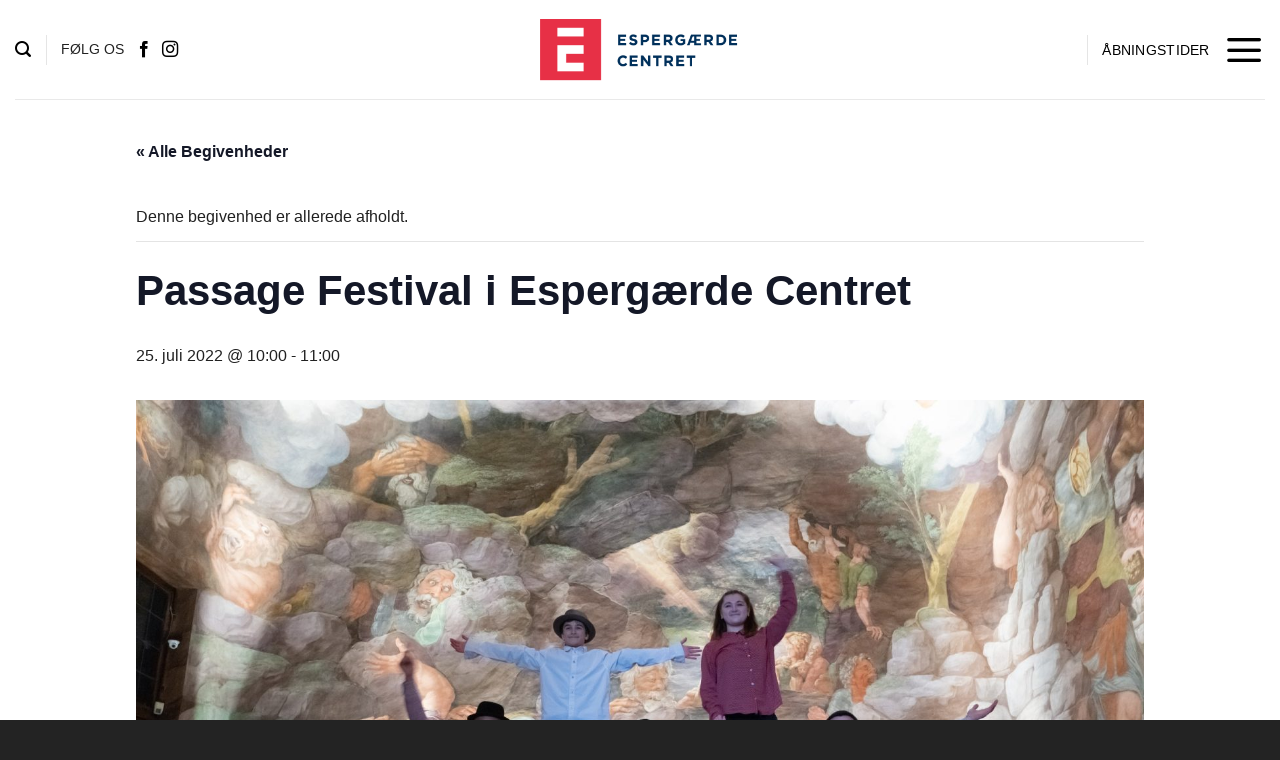

--- FILE ---
content_type: text/html; charset=UTF-8
request_url: https://www.e-c.dk/event/passage-festival-i-espergaerde-centret/
body_size: 18298
content:
<!DOCTYPE html>
<html lang="da-DK" class="loading-site no-js">
<head>
	<meta charset="UTF-8" />
	<link rel="profile" href="https://gmpg.org/xfn/11" />
	<link rel="pingback" href="https://www.e-c.dk/xmlrpc.php" />

	<script>(function(html){html.className = html.className.replace(/\bno-js\b/,'js')})(document.documentElement);</script>
<link rel='stylesheet' id='tribe-events-views-v2-bootstrap-datepicker-styles-css' href='https://usercontent.one/wp/www.e-c.dk/wp-content/plugins/the-events-calendar/vendor/bootstrap-datepicker/css/bootstrap-datepicker.standalone.min.css?ver=6.15.13&media=1722853927' type='text/css' media='all' />
<link rel='stylesheet' id='tec-variables-skeleton-css' href='https://usercontent.one/wp/www.e-c.dk/wp-content/plugins/the-events-calendar/common/build/css/variables-skeleton.css?ver=6.10.1&media=1722853927' type='text/css' media='all' />
<link rel='stylesheet' id='tribe-common-skeleton-style-css' href='https://usercontent.one/wp/www.e-c.dk/wp-content/plugins/the-events-calendar/common/build/css/common-skeleton.css?ver=6.10.1&media=1722853927' type='text/css' media='all' />
<link rel='stylesheet' id='tribe-tooltipster-css-css' href='https://usercontent.one/wp/www.e-c.dk/wp-content/plugins/the-events-calendar/common/vendor/tooltipster/tooltipster.bundle.min.css?ver=6.10.1&media=1722853927' type='text/css' media='all' />
<link rel='stylesheet' id='tribe-events-views-v2-skeleton-css' href='https://usercontent.one/wp/www.e-c.dk/wp-content/plugins/the-events-calendar/build/css/views-skeleton.css?ver=6.15.13&media=1722853927' type='text/css' media='all' />
<link rel='stylesheet' id='tec-variables-full-css' href='https://usercontent.one/wp/www.e-c.dk/wp-content/plugins/the-events-calendar/common/build/css/variables-full.css?ver=6.10.1&media=1722853927' type='text/css' media='all' />
<link rel='stylesheet' id='tribe-common-full-style-css' href='https://usercontent.one/wp/www.e-c.dk/wp-content/plugins/the-events-calendar/common/build/css/common-full.css?ver=6.10.1&media=1722853927' type='text/css' media='all' />
<link rel='stylesheet' id='tribe-events-views-v2-full-css' href='https://usercontent.one/wp/www.e-c.dk/wp-content/plugins/the-events-calendar/build/css/views-full.css?ver=6.15.13&media=1722853927' type='text/css' media='all' />
<link rel='stylesheet' id='tribe-events-views-v2-print-css' href='https://usercontent.one/wp/www.e-c.dk/wp-content/plugins/the-events-calendar/build/css/views-print.css?ver=6.15.13&media=1722853927' type='text/css' media='print' />
<meta name='robots' content='index, follow, max-image-preview:large, max-snippet:-1, max-video-preview:-1' />
<meta name="viewport" content="width=device-width, initial-scale=1" />
	<!-- This site is optimized with the Yoast SEO plugin v26.6 - https://yoast.com/wordpress/plugins/seo/ -->
	<title>Passage Festival i Espergærde Centret - Espergærde Centret</title>
	<link rel="canonical" href="https://www.e-c.dk/event/passage-festival-i-espergaerde-centret/" />
	<meta property="og:locale" content="da_DK" />
	<meta property="og:type" content="article" />
	<meta property="og:title" content="Passage Festival i Espergærde Centret - Espergærde Centret" />
	<meta property="og:description" content="Øster Torv, Espergærde Kl. 10 &#8211; 10.30 Italiensk familiecirkus for alle aldre &#8220;La Famiglia Mirabella&#8221; Kl. 10.35 &#8211; 11.05 &#8220;Very Lost&#8221; &#8211; en farlig ekspedition for to fortabte opdagelsesrejsende" />
	<meta property="og:url" content="https://www.e-c.dk/event/passage-festival-i-espergaerde-centret/" />
	<meta property="og:site_name" content="Espergærde Centret" />
	<meta property="og:image" content="https://usercontent.one/wp/www.e-c.dk/wp-content/uploads/2022/07/293136733_2213785522125813_9178047152967674228_n.jpg?media=1722853927" />
	<meta property="og:image:width" content="2048" />
	<meta property="og:image:height" content="1367" />
	<meta property="og:image:type" content="image/jpeg" />
	<meta name="twitter:card" content="summary_large_image" />
	<script type="application/ld+json" class="yoast-schema-graph">{"@context":"https://schema.org","@graph":[{"@type":"WebPage","@id":"https://www.e-c.dk/event/passage-festival-i-espergaerde-centret/","url":"https://www.e-c.dk/event/passage-festival-i-espergaerde-centret/","name":"Passage Festival i Espergærde Centret - Espergærde Centret","isPartOf":{"@id":"https://www.e-c.dk/#website"},"primaryImageOfPage":{"@id":"https://www.e-c.dk/event/passage-festival-i-espergaerde-centret/#primaryimage"},"image":{"@id":"https://www.e-c.dk/event/passage-festival-i-espergaerde-centret/#primaryimage"},"thumbnailUrl":"https://www.e-c.dk/wp-content/uploads/2022/07/293136733_2213785522125813_9178047152967674228_n.jpg","datePublished":"2022-07-11T21:05:32+00:00","breadcrumb":{"@id":"https://www.e-c.dk/event/passage-festival-i-espergaerde-centret/#breadcrumb"},"inLanguage":"da-DK","potentialAction":[{"@type":"ReadAction","target":["https://www.e-c.dk/event/passage-festival-i-espergaerde-centret/"]}]},{"@type":"ImageObject","inLanguage":"da-DK","@id":"https://www.e-c.dk/event/passage-festival-i-espergaerde-centret/#primaryimage","url":"https://www.e-c.dk/wp-content/uploads/2022/07/293136733_2213785522125813_9178047152967674228_n.jpg","contentUrl":"https://www.e-c.dk/wp-content/uploads/2022/07/293136733_2213785522125813_9178047152967674228_n.jpg","width":2048,"height":1367},{"@type":"BreadcrumbList","@id":"https://www.e-c.dk/event/passage-festival-i-espergaerde-centret/#breadcrumb","itemListElement":[{"@type":"ListItem","position":1,"name":"Home","item":"https://www.e-c.dk/"},{"@type":"ListItem","position":2,"name":"Begivenheder","item":"https://www.e-c.dk/events/"},{"@type":"ListItem","position":3,"name":"Passage Festival i Espergærde Centret"}]},{"@type":"WebSite","@id":"https://www.e-c.dk/#website","url":"https://www.e-c.dk/","name":"Espergærde Centret","description":"Et godt sted at handle","potentialAction":[{"@type":"SearchAction","target":{"@type":"EntryPoint","urlTemplate":"https://www.e-c.dk/?s={search_term_string}"},"query-input":{"@type":"PropertyValueSpecification","valueRequired":true,"valueName":"search_term_string"}}],"inLanguage":"da-DK"},{"@type":"Event","name":"Passage Festival i Espergærde Centret","description":"Øster Torv, Espergærde Kl. 10 &#8211; 10.30 Italiensk familiecirkus for alle aldre &#8220;La Famiglia Mirabella&#8221; Kl. 10.35 &#8211; 11.05 &#8220;Very Lost&#8221; &#8211; en farlig ekspedition for to fortabte opdagelsesrejsende","image":{"@id":"https://www.e-c.dk/event/passage-festival-i-espergaerde-centret/#primaryimage"},"url":"https://www.e-c.dk/event/passage-festival-i-espergaerde-centret/","eventAttendanceMode":"https://schema.org/OfflineEventAttendanceMode","eventStatus":"https://schema.org/EventScheduled","startDate":"2022-07-25T10:00:00+02:00","endDate":"2022-07-25T11:00:00+02:00","@id":"https://www.e-c.dk/event/passage-festival-i-espergaerde-centret/#event","mainEntityOfPage":{"@id":"https://www.e-c.dk/event/passage-festival-i-espergaerde-centret/"}}]}</script>
	<!-- / Yoast SEO plugin. -->


<link rel='prefetch' href='https://usercontent.one/wp/www.e-c.dk/wp-content/themes/flatsome/assets/js/flatsome.js?media=1722853927?ver=e2eddd6c228105dac048' />
<link rel='prefetch' href='https://usercontent.one/wp/www.e-c.dk/wp-content/themes/flatsome/assets/js/chunk.slider.js?ver=3.20.3&media=1722853927' />
<link rel='prefetch' href='https://usercontent.one/wp/www.e-c.dk/wp-content/themes/flatsome/assets/js/chunk.popups.js?ver=3.20.3&media=1722853927' />
<link rel='prefetch' href='https://usercontent.one/wp/www.e-c.dk/wp-content/themes/flatsome/assets/js/chunk.tooltips.js?ver=3.20.3&media=1722853927' />
<link rel="alternate" type="application/rss+xml" title="Espergærde Centret &raquo; Feed" href="https://www.e-c.dk/feed/" />
<link rel="alternate" type="text/calendar" title="Espergærde Centret &raquo; iCal Feed" href="https://www.e-c.dk/events/?ical=1" />
<link rel="alternate" title="oEmbed (JSON)" type="application/json+oembed" href="https://www.e-c.dk/wp-json/oembed/1.0/embed?url=https%3A%2F%2Fwww.e-c.dk%2Fevent%2Fpassage-festival-i-espergaerde-centret%2F" />
<link rel="alternate" title="oEmbed (XML)" type="text/xml+oembed" href="https://www.e-c.dk/wp-json/oembed/1.0/embed?url=https%3A%2F%2Fwww.e-c.dk%2Fevent%2Fpassage-festival-i-espergaerde-centret%2F&#038;format=xml" />
<style id='wp-img-auto-sizes-contain-inline-css' type='text/css'>
img:is([sizes=auto i],[sizes^="auto," i]){contain-intrinsic-size:3000px 1500px}
/*# sourceURL=wp-img-auto-sizes-contain-inline-css */
</style>
<link rel='stylesheet' id='tribe-events-v2-single-skeleton-css' href='https://usercontent.one/wp/www.e-c.dk/wp-content/plugins/the-events-calendar/build/css/tribe-events-single-skeleton.css?ver=6.15.13&media=1722853927' type='text/css' media='all' />
<link rel='stylesheet' id='tribe-events-v2-single-skeleton-full-css' href='https://usercontent.one/wp/www.e-c.dk/wp-content/plugins/the-events-calendar/build/css/tribe-events-single-full.css?ver=6.15.13&media=1722853927' type='text/css' media='all' />
<style id='wp-emoji-styles-inline-css' type='text/css'>

	img.wp-smiley, img.emoji {
		display: inline !important;
		border: none !important;
		box-shadow: none !important;
		height: 1em !important;
		width: 1em !important;
		margin: 0 0.07em !important;
		vertical-align: -0.1em !important;
		background: none !important;
		padding: 0 !important;
	}
/*# sourceURL=wp-emoji-styles-inline-css */
</style>
<style id='wp-block-library-inline-css' type='text/css'>
:root{--wp-block-synced-color:#7a00df;--wp-block-synced-color--rgb:122,0,223;--wp-bound-block-color:var(--wp-block-synced-color);--wp-editor-canvas-background:#ddd;--wp-admin-theme-color:#007cba;--wp-admin-theme-color--rgb:0,124,186;--wp-admin-theme-color-darker-10:#006ba1;--wp-admin-theme-color-darker-10--rgb:0,107,160.5;--wp-admin-theme-color-darker-20:#005a87;--wp-admin-theme-color-darker-20--rgb:0,90,135;--wp-admin-border-width-focus:2px}@media (min-resolution:192dpi){:root{--wp-admin-border-width-focus:1.5px}}.wp-element-button{cursor:pointer}:root .has-very-light-gray-background-color{background-color:#eee}:root .has-very-dark-gray-background-color{background-color:#313131}:root .has-very-light-gray-color{color:#eee}:root .has-very-dark-gray-color{color:#313131}:root .has-vivid-green-cyan-to-vivid-cyan-blue-gradient-background{background:linear-gradient(135deg,#00d084,#0693e3)}:root .has-purple-crush-gradient-background{background:linear-gradient(135deg,#34e2e4,#4721fb 50%,#ab1dfe)}:root .has-hazy-dawn-gradient-background{background:linear-gradient(135deg,#faaca8,#dad0ec)}:root .has-subdued-olive-gradient-background{background:linear-gradient(135deg,#fafae1,#67a671)}:root .has-atomic-cream-gradient-background{background:linear-gradient(135deg,#fdd79a,#004a59)}:root .has-nightshade-gradient-background{background:linear-gradient(135deg,#330968,#31cdcf)}:root .has-midnight-gradient-background{background:linear-gradient(135deg,#020381,#2874fc)}:root{--wp--preset--font-size--normal:16px;--wp--preset--font-size--huge:42px}.has-regular-font-size{font-size:1em}.has-larger-font-size{font-size:2.625em}.has-normal-font-size{font-size:var(--wp--preset--font-size--normal)}.has-huge-font-size{font-size:var(--wp--preset--font-size--huge)}.has-text-align-center{text-align:center}.has-text-align-left{text-align:left}.has-text-align-right{text-align:right}.has-fit-text{white-space:nowrap!important}#end-resizable-editor-section{display:none}.aligncenter{clear:both}.items-justified-left{justify-content:flex-start}.items-justified-center{justify-content:center}.items-justified-right{justify-content:flex-end}.items-justified-space-between{justify-content:space-between}.screen-reader-text{border:0;clip-path:inset(50%);height:1px;margin:-1px;overflow:hidden;padding:0;position:absolute;width:1px;word-wrap:normal!important}.screen-reader-text:focus{background-color:#ddd;clip-path:none;color:#444;display:block;font-size:1em;height:auto;left:5px;line-height:normal;padding:15px 23px 14px;text-decoration:none;top:5px;width:auto;z-index:100000}html :where(.has-border-color){border-style:solid}html :where([style*=border-top-color]){border-top-style:solid}html :where([style*=border-right-color]){border-right-style:solid}html :where([style*=border-bottom-color]){border-bottom-style:solid}html :where([style*=border-left-color]){border-left-style:solid}html :where([style*=border-width]){border-style:solid}html :where([style*=border-top-width]){border-top-style:solid}html :where([style*=border-right-width]){border-right-style:solid}html :where([style*=border-bottom-width]){border-bottom-style:solid}html :where([style*=border-left-width]){border-left-style:solid}html :where(img[class*=wp-image-]){height:auto;max-width:100%}:where(figure){margin:0 0 1em}html :where(.is-position-sticky){--wp-admin--admin-bar--position-offset:var(--wp-admin--admin-bar--height,0px)}@media screen and (max-width:600px){html :where(.is-position-sticky){--wp-admin--admin-bar--position-offset:0px}}

/*# sourceURL=wp-block-library-inline-css */
</style><style id='global-styles-inline-css' type='text/css'>
:root{--wp--preset--aspect-ratio--square: 1;--wp--preset--aspect-ratio--4-3: 4/3;--wp--preset--aspect-ratio--3-4: 3/4;--wp--preset--aspect-ratio--3-2: 3/2;--wp--preset--aspect-ratio--2-3: 2/3;--wp--preset--aspect-ratio--16-9: 16/9;--wp--preset--aspect-ratio--9-16: 9/16;--wp--preset--color--black: #000000;--wp--preset--color--cyan-bluish-gray: #abb8c3;--wp--preset--color--white: #ffffff;--wp--preset--color--pale-pink: #f78da7;--wp--preset--color--vivid-red: #cf2e2e;--wp--preset--color--luminous-vivid-orange: #ff6900;--wp--preset--color--luminous-vivid-amber: #fcb900;--wp--preset--color--light-green-cyan: #7bdcb5;--wp--preset--color--vivid-green-cyan: #00d084;--wp--preset--color--pale-cyan-blue: #8ed1fc;--wp--preset--color--vivid-cyan-blue: #0693e3;--wp--preset--color--vivid-purple: #9b51e0;--wp--preset--color--primary: #020202;--wp--preset--color--secondary: #C05530;--wp--preset--color--success: #627D47;--wp--preset--color--alert: #b20000;--wp--preset--gradient--vivid-cyan-blue-to-vivid-purple: linear-gradient(135deg,rgb(6,147,227) 0%,rgb(155,81,224) 100%);--wp--preset--gradient--light-green-cyan-to-vivid-green-cyan: linear-gradient(135deg,rgb(122,220,180) 0%,rgb(0,208,130) 100%);--wp--preset--gradient--luminous-vivid-amber-to-luminous-vivid-orange: linear-gradient(135deg,rgb(252,185,0) 0%,rgb(255,105,0) 100%);--wp--preset--gradient--luminous-vivid-orange-to-vivid-red: linear-gradient(135deg,rgb(255,105,0) 0%,rgb(207,46,46) 100%);--wp--preset--gradient--very-light-gray-to-cyan-bluish-gray: linear-gradient(135deg,rgb(238,238,238) 0%,rgb(169,184,195) 100%);--wp--preset--gradient--cool-to-warm-spectrum: linear-gradient(135deg,rgb(74,234,220) 0%,rgb(151,120,209) 20%,rgb(207,42,186) 40%,rgb(238,44,130) 60%,rgb(251,105,98) 80%,rgb(254,248,76) 100%);--wp--preset--gradient--blush-light-purple: linear-gradient(135deg,rgb(255,206,236) 0%,rgb(152,150,240) 100%);--wp--preset--gradient--blush-bordeaux: linear-gradient(135deg,rgb(254,205,165) 0%,rgb(254,45,45) 50%,rgb(107,0,62) 100%);--wp--preset--gradient--luminous-dusk: linear-gradient(135deg,rgb(255,203,112) 0%,rgb(199,81,192) 50%,rgb(65,88,208) 100%);--wp--preset--gradient--pale-ocean: linear-gradient(135deg,rgb(255,245,203) 0%,rgb(182,227,212) 50%,rgb(51,167,181) 100%);--wp--preset--gradient--electric-grass: linear-gradient(135deg,rgb(202,248,128) 0%,rgb(113,206,126) 100%);--wp--preset--gradient--midnight: linear-gradient(135deg,rgb(2,3,129) 0%,rgb(40,116,252) 100%);--wp--preset--font-size--small: 13px;--wp--preset--font-size--medium: 20px;--wp--preset--font-size--large: 36px;--wp--preset--font-size--x-large: 42px;--wp--preset--spacing--20: 0.44rem;--wp--preset--spacing--30: 0.67rem;--wp--preset--spacing--40: 1rem;--wp--preset--spacing--50: 1.5rem;--wp--preset--spacing--60: 2.25rem;--wp--preset--spacing--70: 3.38rem;--wp--preset--spacing--80: 5.06rem;--wp--preset--shadow--natural: 6px 6px 9px rgba(0, 0, 0, 0.2);--wp--preset--shadow--deep: 12px 12px 50px rgba(0, 0, 0, 0.4);--wp--preset--shadow--sharp: 6px 6px 0px rgba(0, 0, 0, 0.2);--wp--preset--shadow--outlined: 6px 6px 0px -3px rgb(255, 255, 255), 6px 6px rgb(0, 0, 0);--wp--preset--shadow--crisp: 6px 6px 0px rgb(0, 0, 0);}:where(body) { margin: 0; }.wp-site-blocks > .alignleft { float: left; margin-right: 2em; }.wp-site-blocks > .alignright { float: right; margin-left: 2em; }.wp-site-blocks > .aligncenter { justify-content: center; margin-left: auto; margin-right: auto; }:where(.is-layout-flex){gap: 0.5em;}:where(.is-layout-grid){gap: 0.5em;}.is-layout-flow > .alignleft{float: left;margin-inline-start: 0;margin-inline-end: 2em;}.is-layout-flow > .alignright{float: right;margin-inline-start: 2em;margin-inline-end: 0;}.is-layout-flow > .aligncenter{margin-left: auto !important;margin-right: auto !important;}.is-layout-constrained > .alignleft{float: left;margin-inline-start: 0;margin-inline-end: 2em;}.is-layout-constrained > .alignright{float: right;margin-inline-start: 2em;margin-inline-end: 0;}.is-layout-constrained > .aligncenter{margin-left: auto !important;margin-right: auto !important;}.is-layout-constrained > :where(:not(.alignleft):not(.alignright):not(.alignfull)){margin-left: auto !important;margin-right: auto !important;}body .is-layout-flex{display: flex;}.is-layout-flex{flex-wrap: wrap;align-items: center;}.is-layout-flex > :is(*, div){margin: 0;}body .is-layout-grid{display: grid;}.is-layout-grid > :is(*, div){margin: 0;}body{padding-top: 0px;padding-right: 0px;padding-bottom: 0px;padding-left: 0px;}a:where(:not(.wp-element-button)){text-decoration: none;}:root :where(.wp-element-button, .wp-block-button__link){background-color: #32373c;border-width: 0;color: #fff;font-family: inherit;font-size: inherit;font-style: inherit;font-weight: inherit;letter-spacing: inherit;line-height: inherit;padding-top: calc(0.667em + 2px);padding-right: calc(1.333em + 2px);padding-bottom: calc(0.667em + 2px);padding-left: calc(1.333em + 2px);text-decoration: none;text-transform: inherit;}.has-black-color{color: var(--wp--preset--color--black) !important;}.has-cyan-bluish-gray-color{color: var(--wp--preset--color--cyan-bluish-gray) !important;}.has-white-color{color: var(--wp--preset--color--white) !important;}.has-pale-pink-color{color: var(--wp--preset--color--pale-pink) !important;}.has-vivid-red-color{color: var(--wp--preset--color--vivid-red) !important;}.has-luminous-vivid-orange-color{color: var(--wp--preset--color--luminous-vivid-orange) !important;}.has-luminous-vivid-amber-color{color: var(--wp--preset--color--luminous-vivid-amber) !important;}.has-light-green-cyan-color{color: var(--wp--preset--color--light-green-cyan) !important;}.has-vivid-green-cyan-color{color: var(--wp--preset--color--vivid-green-cyan) !important;}.has-pale-cyan-blue-color{color: var(--wp--preset--color--pale-cyan-blue) !important;}.has-vivid-cyan-blue-color{color: var(--wp--preset--color--vivid-cyan-blue) !important;}.has-vivid-purple-color{color: var(--wp--preset--color--vivid-purple) !important;}.has-primary-color{color: var(--wp--preset--color--primary) !important;}.has-secondary-color{color: var(--wp--preset--color--secondary) !important;}.has-success-color{color: var(--wp--preset--color--success) !important;}.has-alert-color{color: var(--wp--preset--color--alert) !important;}.has-black-background-color{background-color: var(--wp--preset--color--black) !important;}.has-cyan-bluish-gray-background-color{background-color: var(--wp--preset--color--cyan-bluish-gray) !important;}.has-white-background-color{background-color: var(--wp--preset--color--white) !important;}.has-pale-pink-background-color{background-color: var(--wp--preset--color--pale-pink) !important;}.has-vivid-red-background-color{background-color: var(--wp--preset--color--vivid-red) !important;}.has-luminous-vivid-orange-background-color{background-color: var(--wp--preset--color--luminous-vivid-orange) !important;}.has-luminous-vivid-amber-background-color{background-color: var(--wp--preset--color--luminous-vivid-amber) !important;}.has-light-green-cyan-background-color{background-color: var(--wp--preset--color--light-green-cyan) !important;}.has-vivid-green-cyan-background-color{background-color: var(--wp--preset--color--vivid-green-cyan) !important;}.has-pale-cyan-blue-background-color{background-color: var(--wp--preset--color--pale-cyan-blue) !important;}.has-vivid-cyan-blue-background-color{background-color: var(--wp--preset--color--vivid-cyan-blue) !important;}.has-vivid-purple-background-color{background-color: var(--wp--preset--color--vivid-purple) !important;}.has-primary-background-color{background-color: var(--wp--preset--color--primary) !important;}.has-secondary-background-color{background-color: var(--wp--preset--color--secondary) !important;}.has-success-background-color{background-color: var(--wp--preset--color--success) !important;}.has-alert-background-color{background-color: var(--wp--preset--color--alert) !important;}.has-black-border-color{border-color: var(--wp--preset--color--black) !important;}.has-cyan-bluish-gray-border-color{border-color: var(--wp--preset--color--cyan-bluish-gray) !important;}.has-white-border-color{border-color: var(--wp--preset--color--white) !important;}.has-pale-pink-border-color{border-color: var(--wp--preset--color--pale-pink) !important;}.has-vivid-red-border-color{border-color: var(--wp--preset--color--vivid-red) !important;}.has-luminous-vivid-orange-border-color{border-color: var(--wp--preset--color--luminous-vivid-orange) !important;}.has-luminous-vivid-amber-border-color{border-color: var(--wp--preset--color--luminous-vivid-amber) !important;}.has-light-green-cyan-border-color{border-color: var(--wp--preset--color--light-green-cyan) !important;}.has-vivid-green-cyan-border-color{border-color: var(--wp--preset--color--vivid-green-cyan) !important;}.has-pale-cyan-blue-border-color{border-color: var(--wp--preset--color--pale-cyan-blue) !important;}.has-vivid-cyan-blue-border-color{border-color: var(--wp--preset--color--vivid-cyan-blue) !important;}.has-vivid-purple-border-color{border-color: var(--wp--preset--color--vivid-purple) !important;}.has-primary-border-color{border-color: var(--wp--preset--color--primary) !important;}.has-secondary-border-color{border-color: var(--wp--preset--color--secondary) !important;}.has-success-border-color{border-color: var(--wp--preset--color--success) !important;}.has-alert-border-color{border-color: var(--wp--preset--color--alert) !important;}.has-vivid-cyan-blue-to-vivid-purple-gradient-background{background: var(--wp--preset--gradient--vivid-cyan-blue-to-vivid-purple) !important;}.has-light-green-cyan-to-vivid-green-cyan-gradient-background{background: var(--wp--preset--gradient--light-green-cyan-to-vivid-green-cyan) !important;}.has-luminous-vivid-amber-to-luminous-vivid-orange-gradient-background{background: var(--wp--preset--gradient--luminous-vivid-amber-to-luminous-vivid-orange) !important;}.has-luminous-vivid-orange-to-vivid-red-gradient-background{background: var(--wp--preset--gradient--luminous-vivid-orange-to-vivid-red) !important;}.has-very-light-gray-to-cyan-bluish-gray-gradient-background{background: var(--wp--preset--gradient--very-light-gray-to-cyan-bluish-gray) !important;}.has-cool-to-warm-spectrum-gradient-background{background: var(--wp--preset--gradient--cool-to-warm-spectrum) !important;}.has-blush-light-purple-gradient-background{background: var(--wp--preset--gradient--blush-light-purple) !important;}.has-blush-bordeaux-gradient-background{background: var(--wp--preset--gradient--blush-bordeaux) !important;}.has-luminous-dusk-gradient-background{background: var(--wp--preset--gradient--luminous-dusk) !important;}.has-pale-ocean-gradient-background{background: var(--wp--preset--gradient--pale-ocean) !important;}.has-electric-grass-gradient-background{background: var(--wp--preset--gradient--electric-grass) !important;}.has-midnight-gradient-background{background: var(--wp--preset--gradient--midnight) !important;}.has-small-font-size{font-size: var(--wp--preset--font-size--small) !important;}.has-medium-font-size{font-size: var(--wp--preset--font-size--medium) !important;}.has-large-font-size{font-size: var(--wp--preset--font-size--large) !important;}.has-x-large-font-size{font-size: var(--wp--preset--font-size--x-large) !important;}
/*# sourceURL=global-styles-inline-css */
</style>

<link rel='stylesheet' id='cookie-law-info-css' href='https://usercontent.one/wp/www.e-c.dk/wp-content/plugins/cookie-law-info/legacy/public/css/cookie-law-info-public.css?ver=3.3.9.1&media=1722853927' type='text/css' media='all' />
<link rel='stylesheet' id='cookie-law-info-gdpr-css' href='https://usercontent.one/wp/www.e-c.dk/wp-content/plugins/cookie-law-info/legacy/public/css/cookie-law-info-gdpr.css?ver=3.3.9.1&media=1722853927' type='text/css' media='all' />
<link rel='stylesheet' id='flatsome-main-css' href='https://usercontent.one/wp/www.e-c.dk/wp-content/themes/flatsome/assets/css/flatsome.css?ver=3.20.3&media=1722853927' type='text/css' media='all' />
<style id='flatsome-main-inline-css' type='text/css'>
@font-face {
				font-family: "fl-icons";
				font-display: block;
				src: url(https://usercontent.one/wp/www.e-c.dk/wp-content/themes/flatsome/assets/css/icons/fl-icons.eot?v=3.20.3&media=1722853927);
				src:
					url(https://usercontent.one/wp/www.e-c.dk/wp-content/themes/flatsome/assets/css/icons/fl-icons.eot?media=1722853927#iefix?v=3.20.3) format("embedded-opentype"),
					url(https://usercontent.one/wp/www.e-c.dk/wp-content/themes/flatsome/assets/css/icons/fl-icons.woff2?v=3.20.3&media=1722853927) format("woff2"),
					url(https://usercontent.one/wp/www.e-c.dk/wp-content/themes/flatsome/assets/css/icons/fl-icons.ttf?v=3.20.3&media=1722853927) format("truetype"),
					url(https://usercontent.one/wp/www.e-c.dk/wp-content/themes/flatsome/assets/css/icons/fl-icons.woff?v=3.20.3&media=1722853927) format("woff"),
					url(https://usercontent.one/wp/www.e-c.dk/wp-content/themes/flatsome/assets/css/icons/fl-icons.svg?v=3.20.3&media=1722853927#fl-icons) format("svg");
			}
/*# sourceURL=flatsome-main-inline-css */
</style>
<link rel='stylesheet' id='flatsome-style-css' href='https://usercontent.one/wp/www.e-c.dk/wp-content/themes/ec/style.css?ver=3.0&media=1722853927' type='text/css' media='all' />
<script type="text/javascript" src="https://www.e-c.dk/wp-includes/js/jquery/jquery.min.js?ver=3.7.1" id="jquery-core-js"></script>
<script type="text/javascript" src="https://www.e-c.dk/wp-includes/js/jquery/jquery-migrate.min.js?ver=3.4.1" id="jquery-migrate-js"></script>
<script type="text/javascript" src="https://usercontent.one/wp/www.e-c.dk/wp-content/plugins/the-events-calendar/common/build/js/tribe-common.js?media=1722853927?ver=9c44e11f3503a33e9540" id="tribe-common-js"></script>
<script type="text/javascript" src="https://usercontent.one/wp/www.e-c.dk/wp-content/plugins/the-events-calendar/build/js/views/breakpoints.js?media=1722853927?ver=4208de2df2852e0b91ec" id="tribe-events-views-v2-breakpoints-js"></script>
<script type="text/javascript" id="cookie-law-info-js-extra">
/* <![CDATA[ */
var Cli_Data = {"nn_cookie_ids":[],"cookielist":[],"non_necessary_cookies":[],"ccpaEnabled":"","ccpaRegionBased":"","ccpaBarEnabled":"","strictlyEnabled":["necessary","obligatoire"],"ccpaType":"gdpr","js_blocking":"","custom_integration":"","triggerDomRefresh":"","secure_cookies":""};
var cli_cookiebar_settings = {"animate_speed_hide":"500","animate_speed_show":"500","background":"#fff","border":"#e53446","border_on":"","button_1_button_colour":"#e53446","button_1_button_hover":"#b72a38","button_1_link_colour":"#fff","button_1_as_button":"1","button_1_new_win":"","button_2_button_colour":"#e53446","button_2_button_hover":"#b72a38","button_2_link_colour":"#002f5c","button_2_as_button":"","button_2_hidebar":"","button_3_button_colour":"#e53446","button_3_button_hover":"#b72a38","button_3_link_colour":"#fff","button_3_as_button":"1","button_3_new_win":"","button_4_button_colour":"#000","button_4_button_hover":"#000000","button_4_link_colour":"#fff","button_4_as_button":"1","button_7_button_colour":"#61a229","button_7_button_hover":"#4e8221","button_7_link_colour":"#fff","button_7_as_button":"1","button_7_new_win":"","font_family":"inherit","header_fix":"","notify_animate_hide":"1","notify_animate_show":"","notify_div_id":"#cookie-law-info-bar","notify_position_horizontal":"right","notify_position_vertical":"bottom","scroll_close":"","scroll_close_reload":"","accept_close_reload":"","reject_close_reload":"","showagain_tab":"1","showagain_background":"#fff","showagain_border":"#000","showagain_div_id":"#cookie-law-info-again","showagain_x_position":"100px","text":"#000","show_once_yn":"","show_once":"10000","logging_on":"","as_popup":"","popup_overlay":"1","bar_heading_text":"","cookie_bar_as":"banner","popup_showagain_position":"bottom-right","widget_position":"left"};
var log_object = {"ajax_url":"https://www.e-c.dk/wp-admin/admin-ajax.php"};
//# sourceURL=cookie-law-info-js-extra
/* ]]> */
</script>
<script type="text/javascript" src="https://usercontent.one/wp/www.e-c.dk/wp-content/plugins/cookie-law-info/legacy/public/js/cookie-law-info-public.js?ver=3.3.9.1&media=1722853927" id="cookie-law-info-js"></script>
<link rel="https://api.w.org/" href="https://www.e-c.dk/wp-json/" /><link rel="alternate" title="JSON" type="application/json" href="https://www.e-c.dk/wp-json/wp/v2/tribe_events/8968" /><link rel="EditURI" type="application/rsd+xml" title="RSD" href="https://www.e-c.dk/xmlrpc.php?rsd" />
<meta name="generator" content="WordPress 6.9" />
<link rel='shortlink' href='https://www.e-c.dk/?p=8968' />
<meta name="tec-api-version" content="v1"><meta name="tec-api-origin" content="https://www.e-c.dk"><link rel="alternate" href="https://www.e-c.dk/wp-json/tribe/events/v1/events/8968" /><link rel="icon" href="https://usercontent.one/wp/www.e-c.dk/wp-content/uploads/2017/12/cropped-E-C-Logo-32x32.jpg?media=1722853927" sizes="32x32" />
<link rel="icon" href="https://usercontent.one/wp/www.e-c.dk/wp-content/uploads/2017/12/cropped-E-C-Logo-192x192.jpg?media=1722853927" sizes="192x192" />
<link rel="apple-touch-icon" href="https://usercontent.one/wp/www.e-c.dk/wp-content/uploads/2017/12/cropped-E-C-Logo-180x180.jpg?media=1722853927" />
<meta name="msapplication-TileImage" content="https://usercontent.one/wp/www.e-c.dk/wp-content/uploads/2017/12/cropped-E-C-Logo-270x270.jpg?media=1722853927" />
<style id="custom-css" type="text/css">:root {--primary-color: #020202;--fs-color-primary: #020202;--fs-color-secondary: #C05530;--fs-color-success: #627D47;--fs-color-alert: #b20000;--fs-color-base: #212121;--fs-experimental-link-color: #000000;--fs-experimental-link-color-hover: #515151;}.tooltipster-base {--tooltip-color: #fff;--tooltip-bg-color: #000;}.off-canvas-right .mfp-content, .off-canvas-left .mfp-content {--drawer-width: 300px;}.header-main{height: 99px}#logo img{max-height: 99px}#logo{width:200px;}.header-top{min-height: 30px}.transparent .header-main{height: 90px}.transparent #logo img{max-height: 90px}.has-transparent + .page-title:first-of-type,.has-transparent + #main > .page-title,.has-transparent + #main > div > .page-title,.has-transparent + #main .page-header-wrapper:first-of-type .page-title{padding-top: 140px;}.header.show-on-scroll,.stuck .header-main{height:70px!important}.stuck #logo img{max-height: 70px!important}.header-bg-color {background-color: #FFFFFF}.header-bottom {background-color: #f1f1f1}@media (max-width: 549px) {.header-main{height: 70px}#logo img{max-height: 70px}}.main-menu-overlay{background-color: #ffffff}h1,h2,h3,h4,h5,h6,.heading-font{color: #1e1e1e;}body{font-size: 100%;}body{font-family: -apple-system, BlinkMacSystemFont, "Segoe UI", Roboto, Oxygen-Sans, Ubuntu, Cantarell, "Helvetica Neue", sans-serif;}body {font-weight: 400;font-style: normal;}.nav > li > a {font-family: -apple-system, BlinkMacSystemFont, "Segoe UI", Roboto, Oxygen-Sans, Ubuntu, Cantarell, "Helvetica Neue", sans-serif;}.mobile-sidebar-levels-2 .nav > li > ul > li > a {font-family: -apple-system, BlinkMacSystemFont, "Segoe UI", Roboto, Oxygen-Sans, Ubuntu, Cantarell, "Helvetica Neue", sans-serif;}.nav > li > a,.mobile-sidebar-levels-2 .nav > li > ul > li > a {font-weight: 400;font-style: normal;}h1,h2,h3,h4,h5,h6,.heading-font, .off-canvas-center .nav-sidebar.nav-vertical > li > a{font-family: -apple-system, BlinkMacSystemFont, "Segoe UI", Roboto, Oxygen-Sans, Ubuntu, Cantarell, "Helvetica Neue", sans-serif;}h1,h2,h3,h4,h5,h6,.heading-font,.banner h1,.banner h2 {font-weight: 400;font-style: normal;}.alt-font{font-family: "Dancing Script", sans-serif;}.alt-font {font-weight: 400!important;font-style: normal!important;}.header-main .social-icons,.header-main .cart-icon strong,.header-main .menu-title,.header-main .header-button > .button.is-outline,.header-main .nav > li > a > i:not(.icon-angle-down){color: #000000!important;}.header-main .header-button > .button.is-outline,.header-main .cart-icon strong:after,.header-main .cart-icon strong{border-color: #000000!important;}.header-main .header-button > .button:not(.is-outline){background-color: #000000!important;}.header-main .current-dropdown .cart-icon strong,.header-main .header-button > .button:hover,.header-main .header-button > .button:hover i,.header-main .header-button > .button:hover span{color:#FFF!important;}.header-main .menu-title:hover,.header-main .social-icons a:hover,.header-main .header-button > .button.is-outline:hover,.header-main .nav > li > a:hover > i:not(.icon-angle-down){color: #000000!important;}.header-main .current-dropdown .cart-icon strong,.header-main .header-button > .button:hover{background-color: #000000!important;}.header-main .current-dropdown .cart-icon strong:after,.header-main .current-dropdown .cart-icon strong,.header-main .header-button > .button:hover{border-color: #000000!important;}.footer-1{background-color: #c6969a}.footer-2{background-color: #FFFFFF}.absolute-footer, html{background-color: #232323}.nav-vertical-fly-out > li + li {border-top-width: 1px; border-top-style: solid;}.label-new.menu-item > a:after{content:"Ny";}.label-hot.menu-item > a:after{content:"Populær";}.label-sale.menu-item > a:after{content:"Tilbud";}.label-popular.menu-item > a:after{content:"Populært";}</style>		<style type="text/css" id="wp-custom-css">
			.nav > li > a > i.icon-menu {
    font-size: 2.9em;
}
.social-icons i {
    min-width: 1em;
    color: black;
}
.page-title {
    position: relative;
    display: none;
}
#sb_instagram .sbi_follow_btn a {
    background: #cf4a57;
    color: #fff;
}
.nav-uppercase > li > a {
    letter-spacing: .02em;
    text-transform: uppercase;
    font-weight: normal;
}
.nav > li > a {
    font-size: 14px;
}
.nav > li > a, .nav-dropdown > li > a, .nav-column > li > a {
    color: black;
    -webkit-transition: all .2s;
    -o-transition: all .2s;
    transition: all .2s;
}
span.widget-title {
    font-size: 1em;
    font-weight: 300;
    font-size: 19px;
}
.is-divider {
    height: 0px;
    display: block;
    background-color: #03091e;
    margin: 1em 0 1em;
        margin-top: 1em;
    width: 100%;
    max-width: 28px;
    color: no;
    display: ;
}		</style>
		<style id="kirki-inline-styles">/* vietnamese */
@font-face {
  font-family: 'Dancing Script';
  font-style: normal;
  font-weight: 400;
  font-display: swap;
  src: url(https://usercontent.one/wp/www.e-c.dk/wp-content/fonts/dancing-script/If2cXTr6YS-zF4S-kcSWSVi_sxjsohD9F50Ruu7BMSo3Rep8ltA.woff2?media=1722853927) format('woff2');
  unicode-range: U+0102-0103, U+0110-0111, U+0128-0129, U+0168-0169, U+01A0-01A1, U+01AF-01B0, U+0300-0301, U+0303-0304, U+0308-0309, U+0323, U+0329, U+1EA0-1EF9, U+20AB;
}
/* latin-ext */
@font-face {
  font-family: 'Dancing Script';
  font-style: normal;
  font-weight: 400;
  font-display: swap;
  src: url(https://usercontent.one/wp/www.e-c.dk/wp-content/fonts/dancing-script/If2cXTr6YS-zF4S-kcSWSVi_sxjsohD9F50Ruu7BMSo3ROp8ltA.woff2?media=1722853927) format('woff2');
  unicode-range: U+0100-02BA, U+02BD-02C5, U+02C7-02CC, U+02CE-02D7, U+02DD-02FF, U+0304, U+0308, U+0329, U+1D00-1DBF, U+1E00-1E9F, U+1EF2-1EFF, U+2020, U+20A0-20AB, U+20AD-20C0, U+2113, U+2C60-2C7F, U+A720-A7FF;
}
/* latin */
@font-face {
  font-family: 'Dancing Script';
  font-style: normal;
  font-weight: 400;
  font-display: swap;
  src: url(https://usercontent.one/wp/www.e-c.dk/wp-content/fonts/dancing-script/If2cXTr6YS-zF4S-kcSWSVi_sxjsohD9F50Ruu7BMSo3Sup8.woff2?media=1722853927) format('woff2');
  unicode-range: U+0000-00FF, U+0131, U+0152-0153, U+02BB-02BC, U+02C6, U+02DA, U+02DC, U+0304, U+0308, U+0329, U+2000-206F, U+20AC, U+2122, U+2191, U+2193, U+2212, U+2215, U+FEFF, U+FFFD;
}</style></head>

<body data-rsssl=1 class="wp-singular tribe_events-template-default single single-tribe_events postid-8968 wp-theme-flatsome wp-child-theme-ec tribe-events-page-template tribe-no-js tribe-filter-live lightbox nav-dropdown-has-arrow nav-dropdown-has-shadow nav-dropdown-has-border events-single tribe-events-style-full tribe-events-style-theme">


<a class="skip-link screen-reader-text" href="#main">Fortsæt til indhold</a>

<div id="wrapper">

	
	<header id="header" class="header header-full-width has-sticky sticky-shrink">
		<div class="header-wrapper">
			<div id="masthead" class="header-main show-logo-center">
      <div class="header-inner flex-row container logo-center medium-logo-center" role="navigation">

          <!-- Logo -->
          <div id="logo" class="flex-col logo">
            
<!-- Header logo -->
<a href="https://www.e-c.dk/" title="Espergærde Centret - Et godt sted at handle" rel="home">
		<img width="652" height="250" src="https://usercontent.one/wp/www.e-c.dk/wp-content/uploads/2021/05/EC_brand_color_smal-1.png?media=1722853927" class="header_logo header-logo" alt="Espergærde Centret"/><img  width="652" height="250" src="https://usercontent.one/wp/www.e-c.dk/wp-content/uploads/2021/05/EC_brand_color_smal-1.png?media=1722853927" class="header-logo-dark" alt="Espergærde Centret"/></a>
          </div>

          <!-- Mobile Left Elements -->
          <div class="flex-col show-for-medium flex-left">
            <ul class="mobile-nav nav nav-left ">
              <li class="header-search header-search-lightbox has-icon">
			<a href="#search-lightbox" class="is-small" aria-label="Search" data-open="#search-lightbox" data-focus="input.search-field" role="button" aria-expanded="false" aria-haspopup="dialog" aria-controls="search-lightbox" data-flatsome-role-button><i class="icon-search" aria-hidden="true" style="font-size:16px;"></i></a>		
	<div id="search-lightbox" class="mfp-hide dark text-center">
		<div class="searchform-wrapper ux-search-box relative form-flat is-large"><form method="get" class="searchform" action="https://www.e-c.dk/" role="search">
		<div class="flex-row relative">
			<div class="flex-col flex-grow">
	   	   <input type="search" class="search-field mb-0" name="s" value="" id="s" placeholder="Søg..." />
			</div>
			<div class="flex-col">
				<button type="submit" class="ux-search-submit submit-button secondary button icon mb-0" aria-label="Send">
					<i class="icon-search" aria-hidden="true"></i>				</button>
			</div>
		</div>
    <div class="live-search-results text-left z-top"></div>
</form>
</div>	</div>
</li>
<li class="header-divider"></li><li class="html header-social-icons ml-0">
	<div class="social-icons follow-icons" ><a href="https://www.facebook.com/espergaerdeCentret/" target="_blank" data-label="Facebook" class="icon plain tooltip facebook" title="Følg på Facebook" aria-label="Følg på Facebook" rel="noopener nofollow"><i class="icon-facebook" aria-hidden="true"></i></a><a href="https://www.instagram.com/espergaerdecentret/" target="_blank" data-label="Instagram" class="icon plain tooltip instagram" title="Følg på Instagram" aria-label="Følg på Instagram" rel="noopener nofollow"><i class="icon-instagram" aria-hidden="true"></i></a></div></li>
            </ul>
          </div>

          <!-- Left Elements -->
          <div class="flex-col hide-for-medium flex-left
            ">
            <ul class="header-nav header-nav-main nav nav-left  nav-uppercase" >
              <li class="header-search header-search-lightbox has-icon">
			<a href="#search-lightbox" class="is-small" aria-label="Search" data-open="#search-lightbox" data-focus="input.search-field" role="button" aria-expanded="false" aria-haspopup="dialog" aria-controls="search-lightbox" data-flatsome-role-button><i class="icon-search" aria-hidden="true" style="font-size:16px;"></i></a>		
	<div id="search-lightbox" class="mfp-hide dark text-center">
		<div class="searchform-wrapper ux-search-box relative form-flat is-large"><form method="get" class="searchform" action="https://www.e-c.dk/" role="search">
		<div class="flex-row relative">
			<div class="flex-col flex-grow">
	   	   <input type="search" class="search-field mb-0" name="s" value="" id="s" placeholder="Søg..." />
			</div>
			<div class="flex-col">
				<button type="submit" class="ux-search-submit submit-button secondary button icon mb-0" aria-label="Send">
					<i class="icon-search" aria-hidden="true"></i>				</button>
			</div>
		</div>
    <div class="live-search-results text-left z-top"></div>
</form>
</div>	</div>
</li>
<li class="header-divider"></li><li class="html custom html_topbar_right">FØLG OS</li><li class="html header-social-icons ml-0">
	<div class="social-icons follow-icons" ><a href="https://www.facebook.com/espergaerdeCentret/" target="_blank" data-label="Facebook" class="icon plain tooltip facebook" title="Følg på Facebook" aria-label="Følg på Facebook" rel="noopener nofollow"><i class="icon-facebook" aria-hidden="true"></i></a><a href="https://www.instagram.com/espergaerdecentret/" target="_blank" data-label="Instagram" class="icon plain tooltip instagram" title="Følg på Instagram" aria-label="Følg på Instagram" rel="noopener nofollow"><i class="icon-instagram" aria-hidden="true"></i></a></div></li>
            </ul>
          </div>

          <!-- Right Elements -->
          <div class="flex-col hide-for-medium flex-right">
            <ul class="header-nav header-nav-main nav nav-right  nav-uppercase">
              <li class="header-divider"></li><li class="html custom html_topbar_left"><a href="https://www.e-c.dk/aabningstider/">ÅBNINGSTIDER</a>
</li><li class="nav-icon has-icon">
			<a href="#" class="is-small" data-open="#main-menu" data-pos="right" data-bg="main-menu-overlay" role="button" aria-label="Menu" aria-controls="main-menu" aria-expanded="false" aria-haspopup="dialog" data-flatsome-role-button>
			<i class="icon-menu" aria-hidden="true"></i>					</a>
	</li>
            </ul>
          </div>

          <!-- Mobile Right Elements -->
          <div class="flex-col show-for-medium flex-right">
            <ul class="mobile-nav nav nav-right ">
              <li class="nav-icon has-icon">
			<a href="#" class="is-small" data-open="#main-menu" data-pos="right" data-bg="main-menu-overlay" role="button" aria-label="Menu" aria-controls="main-menu" aria-expanded="false" aria-haspopup="dialog" data-flatsome-role-button>
			<i class="icon-menu" aria-hidden="true"></i>					</a>
	</li>
            </ul>
          </div>

      </div>

            <div class="container"><div class="top-divider full-width"></div></div>
      </div>
<div id="wide-nav" class="header-bottom wide-nav hide-for-sticky show-for-medium">
    <div class="flex-row container">

            
            
            
                          <div class="flex-col show-for-medium flex-grow">
                  <ul class="nav header-bottom-nav nav-center mobile-nav  nav-uppercase">
                      <li class="html custom html_topbar_left"><a href="https://www.e-c.dk/aabningstider/">ÅBNINGSTIDER</a>
</li>                  </ul>
              </div>
            
    </div>
</div>

<div class="header-bg-container fill"><div class="header-bg-image fill"></div><div class="header-bg-color fill"></div></div>		</div>
	</header>

	
	<main id="main" class="">
<section id="tribe-events-pg-template" class="tribe-events-pg-template" role="main"><div class="tribe-events-before-html"></div><span class="tribe-events-ajax-loading"><img class="tribe-events-spinner-medium" src="https://usercontent.one/wp/www.e-c.dk/wp-content/plugins/the-events-calendar/src/resources/images/tribe-loading.gif?media=1722853927" alt="Indlæser Begivenheder" /></span>
<div id="tribe-events-content" class="tribe-events-single">

	<p class="tribe-events-back">
		<a href="https://www.e-c.dk/events/"> &laquo; Alle Begivenheder</a>
	</p>

	<!-- Notices -->
	<div class="tribe-events-notices"><ul><li>Denne begivenhed er allerede afholdt.</li></ul></div>
	<h1 class="tribe-events-single-event-title">Passage Festival i Espergærde Centret</h1>
	<div class="tribe-events-schedule tribe-clearfix">
		<div><span class="tribe-event-date-start">25. juli 2022 @ 10:00</span> - <span class="tribe-event-time">11:00</span></div>			</div>

	<!-- Event header -->
	<div id="tribe-events-header"  data-title="Passage Festival i Espergærde Centret - Espergærde Centret" data-viewtitle="Passage Festival i Espergærde Centret">
		<!-- Navigation -->
		<nav class="tribe-events-nav-pagination" aria-label="Begivenhed Navigation">
			<ul class="tribe-events-sub-nav">
				<li class="tribe-events-nav-previous"><a href="https://www.e-c.dk/event/sjov-loerdag-for-boern-6/"><span>&laquo;</span> Sjov lørdag for børn</a></li>
				<li class="tribe-events-nav-next"><a href="https://www.e-c.dk/event/fredagsmusik-efter-job-8/">Fredagsmusik efter job <span>&raquo;</span></a></li>
			</ul>
			<!-- .tribe-events-sub-nav -->
		</nav>
	</div>
	<!-- #tribe-events-header -->

			<div id="post-8968" class="post-8968 tribe_events type-tribe_events status-publish has-post-thumbnail hentry">
			<!-- Event featured image, but exclude link -->
			<div class="tribe-events-event-image"><img width="2048" height="1367" src="https://usercontent.one/wp/www.e-c.dk/wp-content/uploads/2022/07/293136733_2213785522125813_9178047152967674228_n.jpg?media=1722853927" class="attachment-full size-full wp-post-image" alt="" decoding="async" fetchpriority="high" srcset="https://usercontent.one/wp/www.e-c.dk/wp-content/uploads/2022/07/293136733_2213785522125813_9178047152967674228_n.jpg?media=1722853927 2048w, https://usercontent.one/wp/www.e-c.dk/wp-content/uploads/2022/07/293136733_2213785522125813_9178047152967674228_n-300x200.jpg?media=1722853927 300w, https://usercontent.one/wp/www.e-c.dk/wp-content/uploads/2022/07/293136733_2213785522125813_9178047152967674228_n-1024x684.jpg?media=1722853927 1024w, https://usercontent.one/wp/www.e-c.dk/wp-content/uploads/2022/07/293136733_2213785522125813_9178047152967674228_n-768x513.jpg?media=1722853927 768w, https://usercontent.one/wp/www.e-c.dk/wp-content/uploads/2022/07/293136733_2213785522125813_9178047152967674228_n-1536x1025.jpg?media=1722853927 1536w" sizes="(max-width: 2048px) 100vw, 2048px" /></div>
			<!-- Event content -->
						<div class="tribe-events-single-event-description tribe-events-content">
				<p><span class="d2edcug0 hpfvmrgz qv66sw1b c1et5uql oi732d6d ik7dh3pa ht8s03o8 a8c37x1j fe6kdd0r mau55g9w c8b282yb keod5gw0 nxhoafnm aigsh9s9 d3f4x2em iv3no6db jq4qci2q a3bd9o3v b1v8xokw oo9gr5id" dir="auto"><span class="d2edcug0 hpfvmrgz qv66sw1b c1et5uql oi732d6d ik7dh3pa ht8s03o8 a8c37x1j fe6kdd0r mau55g9w c8b282yb keod5gw0 nxhoafnm aigsh9s9 d3f4x2em iv3no6db jq4qci2q a3bd9o3v b1v8xokw oo9gr5id hzawbc8m" dir="auto">Øster Torv, Espergærde</span></span></p>
<p><span class="d2edcug0 hpfvmrgz qv66sw1b c1et5uql oi732d6d ik7dh3pa ht8s03o8 a8c37x1j fe6kdd0r mau55g9w c8b282yb keod5gw0 nxhoafnm aigsh9s9 d3f4x2em iv3no6db jq4qci2q a3bd9o3v b1v8xokw oo9gr5id" dir="auto">Kl. 10 &#8211; 10.30 Italiensk familiecirkus for alle aldre &#8220;La Famiglia Mirabella&#8221;<br />
Kl. 10.35 &#8211; 11.05 &#8220;Very Lost&#8221; &#8211; en farlig ekspedition for to fortabte opdagelsesrejsende</span></p>
			</div>
			<!-- .tribe-events-single-event-description -->
			<div class="tribe-events tribe-common">
	<div class="tribe-events-c-subscribe-dropdown__container">
		<div class="tribe-events-c-subscribe-dropdown">
			<div class="tribe-common-c-btn-border tribe-events-c-subscribe-dropdown__button">
				<svg
	 class="tribe-common-c-svgicon tribe-common-c-svgicon--cal-export tribe-events-c-subscribe-dropdown__export-icon" 	aria-hidden="true"
	viewBox="0 0 23 17"
	xmlns="http://www.w3.org/2000/svg"
>
	<path fill-rule="evenodd" clip-rule="evenodd" d="M.128.896V16.13c0 .211.145.383.323.383h15.354c.179 0 .323-.172.323-.383V.896c0-.212-.144-.383-.323-.383H.451C.273.513.128.684.128.896Zm16 6.742h-.901V4.679H1.009v10.729h14.218v-3.336h.901V7.638ZM1.01 1.614h14.218v2.058H1.009V1.614Z" />
	<path d="M20.5 9.846H8.312M18.524 6.953l2.89 2.909-2.855 2.855" stroke-width="1.2" stroke-linecap="round" stroke-linejoin="round"/>
</svg>
				<button
					class="tribe-events-c-subscribe-dropdown__button-text"
					aria-expanded="false"
					aria-controls="tribe-events-subscribe-dropdown-content"
					aria-label="Se links til at tilføje begivenheder til din kalender"
				>
					Tilføj til kalender				</button>
				<svg
	 class="tribe-common-c-svgicon tribe-common-c-svgicon--caret-down tribe-events-c-subscribe-dropdown__button-icon" 	aria-hidden="true"
	viewBox="0 0 10 7"
	xmlns="http://www.w3.org/2000/svg"
>
	<path fill-rule="evenodd" clip-rule="evenodd" d="M1.008.609L5 4.6 8.992.61l.958.958L5 6.517.05 1.566l.958-.958z" class="tribe-common-c-svgicon__svg-fill"/>
</svg>
			</div>
			<div id="tribe-events-subscribe-dropdown-content" class="tribe-events-c-subscribe-dropdown__content">
				<ul class="tribe-events-c-subscribe-dropdown__list">
											
<li class="tribe-events-c-subscribe-dropdown__list-item tribe-events-c-subscribe-dropdown__list-item--gcal">
	<a
		href="https://www.google.com/calendar/event?action=TEMPLATE&#038;dates=20220725T100000/20220725T110000&#038;text=Passage%20Festival%20i%20Esperg%C3%A6rde%20Centret&#038;details=%3Cspan+class%3D%22d2edcug0+hpfvmrgz+qv66sw1b+c1et5uql+oi732d6d+ik7dh3pa+ht8s03o8+a8c37x1j+fe6kdd0r+mau55g9w+c8b282yb+keod5gw0+nxhoafnm+aigsh9s9+d3f4x2em+iv3no6db+jq4qci2q+a3bd9o3v+b1v8xokw+oo9gr5id%22+dir%3D%22auto%22%3E%3Cspan+class%3D%22d2edcug0+hpfvmrgz+qv66sw1b+c1et5uql+oi732d6d+ik7dh3pa+ht8s03o8+a8c37x1j+fe6kdd0r+mau55g9w+c8b282yb+keod5gw0+nxhoafnm+aigsh9s9+d3f4x2em+iv3no6db+jq4qci2q+a3bd9o3v+b1v8xokw+oo9gr5id+hzawbc8m%22+dir%3D%22auto%22%3E%C3%98ster+Torv%2C+Esperg%C3%A6rde%3C%2Fspan%3E%3C%2Fspan%3E%3Cspan+class%3D%22d2edcug0+hpfvmrgz+qv66sw1b+c1et5uql+oi732d6d+ik7dh3pa+ht8s03o8+a8c37x1j+fe6kdd0r+mau55g9w+c8b282yb+keod5gw0+nxhoafnm+aigsh9s9+d3f4x2em+iv3no6db+jq4qci2q+a3bd9o3v+b1v8xokw+oo9gr5id%22+dir%3D%22auto%22%3EKl.+10+-+10.30+Italiensk+familiecirkus+for+alle+aldre+%22La+Famiglia+Mirabella%22Kl.+10.35+-+11.05+%22Very+Lost%22+-+en+farlig+ekspedition+for+to+fortabte+opdagelsesrejsende%3C%2Fspan%3E&#038;trp=false&#038;ctz=Europe/Copenhagen&#038;sprop=website:https://www.e-c.dk"
		class="tribe-events-c-subscribe-dropdown__list-item-link"
		target="_blank"
		rel="noopener noreferrer nofollow noindex"
	>
		Google kalender	</a>
</li>
											
<li class="tribe-events-c-subscribe-dropdown__list-item tribe-events-c-subscribe-dropdown__list-item--ical">
	<a
		href="webcal://www.e-c.dk/event/passage-festival-i-espergaerde-centret/?ical=1"
		class="tribe-events-c-subscribe-dropdown__list-item-link"
		target="_blank"
		rel="noopener noreferrer nofollow noindex"
	>
		iCalendar	</a>
</li>
											
<li class="tribe-events-c-subscribe-dropdown__list-item tribe-events-c-subscribe-dropdown__list-item--outlook-365">
	<a
		href="https://outlook.office.com/owa/?path=/calendar/action/compose&#038;rrv=addevent&#038;startdt=2022-07-25T10%3A00%3A00%2B02%3A00&#038;enddt=2022-07-25T11%3A00%3A00%2B02%3A00&#038;location&#038;subject=Passage%20Festival%20i%20Esperg%C3%A6rde%20Centret&#038;body=%C3%98ster%20Torv%2C%20Esperg%C3%A6rdeKl.%2010%20-%2010.30%20Italiensk%20familiecirkus%20for%20alle%20aldre%20%22La%20Famiglia%20Mirabella%22Kl.%2010.35%20-%2011.05%20%22Very%20Lost%22%20-%20en%20farlig%20ekspedition%20for%20to%20fortabte%20opdagelsesrejsende"
		class="tribe-events-c-subscribe-dropdown__list-item-link"
		target="_blank"
		rel="noopener noreferrer nofollow noindex"
	>
		Outlook 365	</a>
</li>
											
<li class="tribe-events-c-subscribe-dropdown__list-item tribe-events-c-subscribe-dropdown__list-item--outlook-live">
	<a
		href="https://outlook.live.com/owa/?path=/calendar/action/compose&#038;rrv=addevent&#038;startdt=2022-07-25T10%3A00%3A00%2B02%3A00&#038;enddt=2022-07-25T11%3A00%3A00%2B02%3A00&#038;location&#038;subject=Passage%20Festival%20i%20Esperg%C3%A6rde%20Centret&#038;body=%C3%98ster%20Torv%2C%20Esperg%C3%A6rdeKl.%2010%20-%2010.30%20Italiensk%20familiecirkus%20for%20alle%20aldre%20%22La%20Famiglia%20Mirabella%22Kl.%2010.35%20-%2011.05%20%22Very%20Lost%22%20-%20en%20farlig%20ekspedition%20for%20to%20fortabte%20opdagelsesrejsende"
		class="tribe-events-c-subscribe-dropdown__list-item-link"
		target="_blank"
		rel="noopener noreferrer nofollow noindex"
	>
		Outlook Live	</a>
</li>
									</ul>
			</div>
		</div>
	</div>
</div>

			<!-- Event meta -->
						
	<div class="tribe-events-single-section tribe-events-event-meta primary tribe-clearfix">


<div class="tribe-events-meta-group tribe-events-meta-group-details">
	<h2 class="tribe-events-single-section-title"> Detaljer </h2>
	<ul class="tribe-events-meta-list">

		
			<li class="tribe-events-meta-item">
				<span class="tribe-events-start-date-label tribe-events-meta-label">Dato:</span>
				<span class="tribe-events-meta-value">
					<abbr class="tribe-events-abbr tribe-events-start-date published dtstart" title="2022-07-25"> 25. juli 2022 </abbr>
				</span>
			</li>

			<li class="tribe-events-meta-item">
				<span class="tribe-events-start-time-label tribe-events-meta-label">Tidspunkt:</span>
				<span class="tribe-events-meta-value">
					<div class="tribe-events-abbr tribe-events-start-time published dtstart" title="2022-07-25">
						10:00 - 11:00											</div>
				</span>
			</li>

		
		
		
		
		
		
			</ul>
</div>

	</div>


					</div> <!-- #post-x -->
			
	<!-- Event footer -->
	<div id="tribe-events-footer">
		<!-- Navigation -->
		<nav class="tribe-events-nav-pagination" aria-label="Begivenhed Navigation">
			<ul class="tribe-events-sub-nav">
				<li class="tribe-events-nav-previous"><a href="https://www.e-c.dk/event/sjov-loerdag-for-boern-6/"><span>&laquo;</span> Sjov lørdag for børn</a></li>
				<li class="tribe-events-nav-next"><a href="https://www.e-c.dk/event/fredagsmusik-efter-job-8/">Fredagsmusik efter job <span>&raquo;</span></a></li>
			</ul>
			<!-- .tribe-events-sub-nav -->
		</nav>
	</div>
	<!-- #tribe-events-footer -->

</div><!-- #tribe-events-content -->
<div class="tribe-events-after-html"></div>
<!--
This calendar is powered by The Events Calendar.
http://evnt.is/18wn
-->
</section>
</main>

<footer id="footer" class="footer-wrapper">

	
<!-- FOOTER 1 -->
<div class="footer-widgets footer footer-1">
		<div class="row dark large-columns-4 mb-0">
	   		<div id="text-2" class="col pb-0 widget widget_text"><span class="widget-title">Kontakt os</span><div class="is-divider small"></div>			<div class="textwidget"><p>Espergærde Centret<br />
3060 Espergærde<br />
<a href="mailto:info@e-c.dk">info@e-c.dk</a></p>
<p><a href="https://www.e-c.dk/om-espergaerde-centret/">Om Espergærde Centret</a><br />
<a href="https://www.e-c.dk/centerchef">Centerchef</a><br />
<a href="https://www.e-c.dk/bestyrelsen/">Bestyrelse</a></p>
</div>
		</div><div id="text-3" class="col pb-0 widget widget_text"><span class="widget-title">Information</span><div class="is-divider small"></div>			<div class="textwidget"><p><a href="https://www.e-c.dk/aabningstider/">Åbningstider</a><br />
<a href="https://usercontent.one/wp/www.e-c.dk/wp-content/uploads/2025/05/Telefonliste-December-2025-EC.pdf?media=1722853927" target="_blank" rel="noopener">Telefonliste</a><br />
<a href="https://www.e-c.dk/butikker-spisesteder/">Butikker &amp; spisesteder</a><br />
<a href="https://www.e-c.dk/indkoebsordning-for-aeldre-og-handicappede/">Indkøbsordning for ældre &amp; handicappede</a><br />
<a href="https://www.e-c.dk/aktiviteter/">Aktiviteter</a><br />
<a href="https://www.e-c.dk/gratis-parkering/">Gratis parkering</a><br />
<a href="https://www.e-c.dk/ladning-elbiler/">Elladestandere</a><br />
<a href="https://www.e-c.dk/gavekort/">Gavekort</a><br />
<a href="https://www.e-c.dk/privatlivspolitik/">Privatlivspolitik</a></p>
</div>
		</div>		</div>
</div>

<!-- FOOTER 2 -->



<div class="absolute-footer light medium-text-center text-center">
  <div class="container clearfix">

    
    <div class="footer-primary pull-left">
            <div class="copyright-footer">
              </div>
          </div>
  </div>
</div>
<button type="button" id="top-link" class="back-to-top button icon invert plain fixed bottom z-1 is-outline circle" aria-label="Gå til toppen"><i class="icon-angle-up" aria-hidden="true"></i></button>
</footer>

</div>

<div id="main-menu" class="mobile-sidebar no-scrollbar mfp-hide">

	
	<div class="sidebar-menu no-scrollbar ">

		
					<ul class="nav nav-sidebar nav-vertical nav-uppercase" data-tab="1">
				<li id="menu-item-26" class="menu-item menu-item-type-post_type menu-item-object-page menu-item-26"><a href="https://www.e-c.dk/butikker-spisesteder/">Butikker &#038; Spisesteder</a></li>
<li id="menu-item-8386" class="menu-item menu-item-type-post_type menu-item-object-page menu-item-8386"><a href="https://www.e-c.dk/aabningstider/">Åbningstider</a></li>
<li id="menu-item-8377" class="menu-item menu-item-type-post_type menu-item-object-page menu-item-8377"><a href="https://www.e-c.dk/gratis-parkering/">Gratis parkering</a></li>
<li id="menu-item-8761" class="menu-item menu-item-type-custom menu-item-object-custom menu-item-8761"><a href="https://www.e-c.dk/events">Aktiviteter</a></li>
<li id="menu-item-8387" class="menu-item menu-item-type-post_type menu-item-object-page menu-item-8387"><a href="https://www.e-c.dk/indkoebsordning-for-aeldre-og-handicappede/">Indkøbsordning for ældre og handicappede</a></li>
<li id="menu-item-8172" class="menu-item menu-item-type-post_type menu-item-object-page menu-item-8172"><a href="https://www.e-c.dk/om-espergaerde-centret/">Om Espergærde Centret</a></li>
<li id="menu-item-8495" class="menu-item menu-item-type-custom menu-item-object-custom menu-item-8495"><a href="https://usercontent.one/wp/www.e-c.dk/wp-content/uploads/2022/01/Telefonannonce-02.22.pdf?media=1722853927">Telefonliste</a></li>
<li id="menu-item-22" class="menu-item menu-item-type-post_type menu-item-object-page menu-item-22"><a href="https://www.e-c.dk/kontakt/">Kontakt</a></li>
			</ul>
		
		
	</div>

	
</div>
<script type="speculationrules">
{"prefetch":[{"source":"document","where":{"and":[{"href_matches":"/*"},{"not":{"href_matches":["/wp-*.php","/wp-admin/*","/wp-content/uploads/*","/wp-content/*","/wp-content/plugins/*","/wp-content/themes/ec/*","/wp-content/themes/flatsome/*","/*\\?(.+)"]}},{"not":{"selector_matches":"a[rel~=\"nofollow\"]"}},{"not":{"selector_matches":".no-prefetch, .no-prefetch a"}}]},"eagerness":"conservative"}]}
</script>
<!--googleoff: all--><div id="cookie-law-info-bar" data-nosnippet="true"><span>Denne hjemmeside bruger cookies til at måle trafik, lave statistik og forbedre din oplevelse af hjemmesiden. For at benytte hjemmesiden bedes du acceptere brugen af cookies.<a role='button' data-cli_action="accept" id="cookie_action_close_header" class="medium cli-plugin-button cli-plugin-main-button cookie_action_close_header cli_action_button wt-cli-accept-btn">Accepter</a> <a href="https://www.e-c.dk/cookiepolitik" id="CONSTANT_OPEN_URL" target="_blank" class="cli-plugin-main-link">Læs mere</a></span></div><div id="cookie-law-info-again" data-nosnippet="true"><span id="cookie_hdr_showagain">Privacy &amp; Cookies Policy</span></div><div class="cli-modal" data-nosnippet="true" id="cliSettingsPopup" tabindex="-1" role="dialog" aria-labelledby="cliSettingsPopup" aria-hidden="true">
  <div class="cli-modal-dialog" role="document">
	<div class="cli-modal-content cli-bar-popup">
		  <button type="button" class="cli-modal-close" id="cliModalClose">
			<svg class="" viewBox="0 0 24 24"><path d="M19 6.41l-1.41-1.41-5.59 5.59-5.59-5.59-1.41 1.41 5.59 5.59-5.59 5.59 1.41 1.41 5.59-5.59 5.59 5.59 1.41-1.41-5.59-5.59z"></path><path d="M0 0h24v24h-24z" fill="none"></path></svg>
			<span class="wt-cli-sr-only">Luk</span>
		  </button>
		  <div class="cli-modal-body">
			<div class="cli-container-fluid cli-tab-container">
	<div class="cli-row">
		<div class="cli-col-12 cli-align-items-stretch cli-px-0">
			<div class="cli-privacy-overview">
				<h4>Privacy Overview</h4>				<div class="cli-privacy-content">
					<div class="cli-privacy-content-text">This website uses cookies to improve your experience while you navigate through the website. Out of these, the cookies that are categorized as necessary are stored on your browser as they are essential for the working of basic functionalities of the website. We also use third-party cookies that help us analyze and understand how you use this website. These cookies will be stored in your browser only with your consent. You also have the option to opt-out of these cookies. But opting out of some of these cookies may affect your browsing experience.</div>
				</div>
				<a class="cli-privacy-readmore" aria-label="Vis mere" role="button" data-readmore-text="Vis mere" data-readless-text="Vis mindre"></a>			</div>
		</div>
		<div class="cli-col-12 cli-align-items-stretch cli-px-0 cli-tab-section-container">
												<div class="cli-tab-section">
						<div class="cli-tab-header">
							<a role="button" tabindex="0" class="cli-nav-link cli-settings-mobile" data-target="necessary" data-toggle="cli-toggle-tab">
								Necessary							</a>
															<div class="wt-cli-necessary-checkbox">
									<input type="checkbox" class="cli-user-preference-checkbox"  id="wt-cli-checkbox-necessary" data-id="checkbox-necessary" checked="checked"  />
									<label class="form-check-label" for="wt-cli-checkbox-necessary">Necessary</label>
								</div>
								<span class="cli-necessary-caption">Altid aktiveret</span>
													</div>
						<div class="cli-tab-content">
							<div class="cli-tab-pane cli-fade" data-id="necessary">
								<div class="wt-cli-cookie-description">
									Necessary cookies are absolutely essential for the website to function properly. This category only includes cookies that ensures basic functionalities and security features of the website. These cookies do not store any personal information.								</div>
							</div>
						</div>
					</div>
																	<div class="cli-tab-section">
						<div class="cli-tab-header">
							<a role="button" tabindex="0" class="cli-nav-link cli-settings-mobile" data-target="non-necessary" data-toggle="cli-toggle-tab">
								Non-necessary							</a>
															<div class="cli-switch">
									<input type="checkbox" id="wt-cli-checkbox-non-necessary" class="cli-user-preference-checkbox"  data-id="checkbox-non-necessary" checked='checked' />
									<label for="wt-cli-checkbox-non-necessary" class="cli-slider" data-cli-enable="Aktiveret" data-cli-disable="Deaktiveret"><span class="wt-cli-sr-only">Non-necessary</span></label>
								</div>
													</div>
						<div class="cli-tab-content">
							<div class="cli-tab-pane cli-fade" data-id="non-necessary">
								<div class="wt-cli-cookie-description">
									Any cookies that may not be particularly necessary for the website to function and is used specifically to collect user personal data via analytics, ads, other embedded contents are termed as non-necessary cookies. It is mandatory to procure user consent prior to running these cookies on your website.								</div>
							</div>
						</div>
					</div>
										</div>
	</div>
</div>
		  </div>
		  <div class="cli-modal-footer">
			<div class="wt-cli-element cli-container-fluid cli-tab-container">
				<div class="cli-row">
					<div class="cli-col-12 cli-align-items-stretch cli-px-0">
						<div class="cli-tab-footer wt-cli-privacy-overview-actions">
						
															<a id="wt-cli-privacy-save-btn" role="button" tabindex="0" data-cli-action="accept" class="wt-cli-privacy-btn cli_setting_save_button wt-cli-privacy-accept-btn cli-btn">GEM &amp; ACCEPTÈR</a>
													</div>
						
					</div>
				</div>
			</div>
		</div>
	</div>
  </div>
</div>
<div class="cli-modal-backdrop cli-fade cli-settings-overlay"></div>
<div class="cli-modal-backdrop cli-fade cli-popupbar-overlay"></div>
<!--googleon: all-->		<script>
		( function ( body ) {
			'use strict';
			body.className = body.className.replace( /\btribe-no-js\b/, 'tribe-js' );
		} )( document.body );
		</script>
		<script> /* <![CDATA[ */var tribe_l10n_datatables = {"aria":{"sort_ascending":": activate to sort column ascending","sort_descending":": activate to sort column descending"},"length_menu":"Show _MENU_ entries","empty_table":"No data available in table","info":"Showing _START_ to _END_ of _TOTAL_ entries","info_empty":"Showing 0 to 0 of 0 entries","info_filtered":"(filtered from _MAX_ total entries)","zero_records":"No matching records found","search":"Search:","all_selected_text":"All items on this page were selected. ","select_all_link":"Select all pages","clear_selection":"Clear Selection.","pagination":{"all":"All","next":"Next","previous":"Previous"},"select":{"rows":{"0":"","_":": Selected %d rows","1":": Selected 1 row"}},"datepicker":{"dayNames":["s\u00f8ndag","mandag","tirsdag","onsdag","torsdag","fredag","l\u00f8rdag"],"dayNamesShort":["s\u00f8n","man","tirs","ons","tors","fre","l\u00f8r"],"dayNamesMin":["S","M","Ti","O","To","F","L"],"monthNames":["januar","februar","marts","april","maj","juni","juli","august","september","oktober","november","december"],"monthNamesShort":["januar","februar","marts","april","maj","juni","juli","august","september","oktober","november","december"],"monthNamesMin":["jan","feb","mar","apr","maj","jun","jul","aug","sep","okt","nov","dec"],"nextText":"Next","prevText":"Prev","currentText":"Today","closeText":"Done","today":"Today","clear":"Clear"}};/* ]]> */ </script><script type="text/javascript" src="https://usercontent.one/wp/www.e-c.dk/wp-content/plugins/the-events-calendar/vendor/bootstrap-datepicker/js/bootstrap-datepicker.min.js?ver=6.15.13&media=1722853927" id="tribe-events-views-v2-bootstrap-datepicker-js"></script>
<script type="text/javascript" src="https://usercontent.one/wp/www.e-c.dk/wp-content/plugins/the-events-calendar/build/js/views/viewport.js?media=1722853927?ver=3e90f3ec254086a30629" id="tribe-events-views-v2-viewport-js"></script>
<script type="text/javascript" src="https://usercontent.one/wp/www.e-c.dk/wp-content/plugins/the-events-calendar/build/js/views/accordion.js?media=1722853927?ver=b0cf88d89b3e05e7d2ef" id="tribe-events-views-v2-accordion-js"></script>
<script type="text/javascript" src="https://usercontent.one/wp/www.e-c.dk/wp-content/plugins/the-events-calendar/build/js/views/view-selector.js?media=1722853927?ver=a8aa8890141fbcc3162a" id="tribe-events-views-v2-view-selector-js"></script>
<script type="text/javascript" src="https://usercontent.one/wp/www.e-c.dk/wp-content/plugins/the-events-calendar/build/js/views/ical-links.js?media=1722853927?ver=0dadaa0667a03645aee4" id="tribe-events-views-v2-ical-links-js"></script>
<script type="text/javascript" src="https://usercontent.one/wp/www.e-c.dk/wp-content/plugins/the-events-calendar/build/js/views/navigation-scroll.js?media=1722853927?ver=eba0057e0fd877f08e9d" id="tribe-events-views-v2-navigation-scroll-js"></script>
<script type="text/javascript" src="https://usercontent.one/wp/www.e-c.dk/wp-content/plugins/the-events-calendar/build/js/views/multiday-events.js?media=1722853927?ver=780fd76b5b819e3a6ece" id="tribe-events-views-v2-multiday-events-js"></script>
<script type="text/javascript" src="https://usercontent.one/wp/www.e-c.dk/wp-content/plugins/the-events-calendar/build/js/views/month-mobile-events.js?media=1722853927?ver=cee03bfee0063abbd5b8" id="tribe-events-views-v2-month-mobile-events-js"></script>
<script type="text/javascript" src="https://usercontent.one/wp/www.e-c.dk/wp-content/plugins/the-events-calendar/build/js/views/month-grid.js?media=1722853927?ver=b5773d96c9ff699a45dd" id="tribe-events-views-v2-month-grid-js"></script>
<script type="text/javascript" src="https://usercontent.one/wp/www.e-c.dk/wp-content/plugins/the-events-calendar/common/vendor/tooltipster/tooltipster.bundle.min.js?ver=6.10.1&media=1722853927" id="tribe-tooltipster-js"></script>
<script type="text/javascript" src="https://usercontent.one/wp/www.e-c.dk/wp-content/plugins/the-events-calendar/build/js/views/tooltip.js?media=1722853927?ver=82f9d4de83ed0352be8e" id="tribe-events-views-v2-tooltip-js"></script>
<script type="text/javascript" src="https://usercontent.one/wp/www.e-c.dk/wp-content/plugins/the-events-calendar/build/js/views/events-bar.js?media=1722853927?ver=3825b4a45b5c6f3f04b9" id="tribe-events-views-v2-events-bar-js"></script>
<script type="text/javascript" src="https://usercontent.one/wp/www.e-c.dk/wp-content/plugins/the-events-calendar/build/js/views/events-bar-inputs.js?media=1722853927?ver=e3710df171bb081761bd" id="tribe-events-views-v2-events-bar-inputs-js"></script>
<script type="text/javascript" src="https://usercontent.one/wp/www.e-c.dk/wp-content/plugins/the-events-calendar/build/js/views/datepicker.js?media=1722853927?ver=4fd11aac95dc95d3b90a" id="tribe-events-views-v2-datepicker-js"></script>
<script type="text/javascript" src="https://usercontent.one/wp/www.e-c.dk/wp-content/plugins/the-events-calendar/common/build/js/user-agent.js?media=1722853927?ver=da75d0bdea6dde3898df" id="tec-user-agent-js"></script>
<script type="text/javascript" src="https://usercontent.one/wp/www.e-c.dk/wp-content/themes/flatsome/assets/js/extensions/flatsome-live-search.js?ver=3.20.3&media=1722853927" id="flatsome-live-search-js"></script>
<script type="text/javascript" src="https://www.e-c.dk/wp-includes/js/hoverIntent.min.js?ver=1.10.2" id="hoverIntent-js"></script>
<script type="text/javascript" id="flatsome-js-js-extra">
/* <![CDATA[ */
var flatsomeVars = {"theme":{"version":"3.20.3"},"ajaxurl":"https://www.e-c.dk/wp-admin/admin-ajax.php","rtl":"","sticky_height":"70","stickyHeaderHeight":"0","scrollPaddingTop":"0","assets_url":"https://www.e-c.dk/wp-content/themes/flatsome/assets/","lightbox":{"close_markup":"\u003Cbutton title=\"%title%\" type=\"button\" class=\"mfp-close\"\u003E\u003Csvg xmlns=\"http://www.w3.org/2000/svg\" width=\"28\" height=\"28\" viewBox=\"0 0 24 24\" fill=\"none\" stroke=\"currentColor\" stroke-width=\"2\" stroke-linecap=\"round\" stroke-linejoin=\"round\" class=\"feather feather-x\"\u003E\u003Cline x1=\"18\" y1=\"6\" x2=\"6\" y2=\"18\"\u003E\u003C/line\u003E\u003Cline x1=\"6\" y1=\"6\" x2=\"18\" y2=\"18\"\u003E\u003C/line\u003E\u003C/svg\u003E\u003C/button\u003E","close_btn_inside":false},"user":{"can_edit_pages":false},"i18n":{"mainMenu":"Hoved Menu","toggleButton":"Sl\u00e5 til/fra"},"options":{"cookie_notice_version":"1","swatches_layout":false,"swatches_disable_deselect":false,"swatches_box_select_event":false,"swatches_box_behavior_selected":false,"swatches_box_update_urls":"1","swatches_box_reset":false,"swatches_box_reset_limited":false,"swatches_box_reset_extent":false,"swatches_box_reset_time":300,"search_result_latency":"0","header_nav_vertical_fly_out_frontpage":1}};
//# sourceURL=flatsome-js-js-extra
/* ]]> */
</script>
<script type="text/javascript" src="https://usercontent.one/wp/www.e-c.dk/wp-content/themes/flatsome/assets/js/flatsome.js?media=1722853927?ver=e2eddd6c228105dac048" id="flatsome-js-js"></script>
<script type="text/javascript" src="https://usercontent.one/wp/www.e-c.dk/wp-content/plugins/the-events-calendar/common/build/js/utils/query-string.js?media=1722853927?ver=694b0604b0c8eafed657" id="tribe-query-string-js"></script>
<script src='https://usercontent.one/wp/www.e-c.dk/wp-content/plugins/the-events-calendar/common/build/js/underscore-before.js?media=1722853927'></script>
<script type="text/javascript" src="https://www.e-c.dk/wp-includes/js/underscore.min.js?ver=1.13.7" id="underscore-js"></script>
<script src='https://usercontent.one/wp/www.e-c.dk/wp-content/plugins/the-events-calendar/common/build/js/underscore-after.js?media=1722853927'></script>
<script type="text/javascript" src="https://www.e-c.dk/wp-includes/js/dist/hooks.min.js?ver=dd5603f07f9220ed27f1" id="wp-hooks-js"></script>
<script defer type="text/javascript" src="https://usercontent.one/wp/www.e-c.dk/wp-content/plugins/the-events-calendar/build/js/views/manager.js?media=1722853927?ver=6ff3be8cc3be5b9c56e7" id="tribe-events-views-v2-manager-js"></script>
<script id="wp-emoji-settings" type="application/json">
{"baseUrl":"https://s.w.org/images/core/emoji/17.0.2/72x72/","ext":".png","svgUrl":"https://s.w.org/images/core/emoji/17.0.2/svg/","svgExt":".svg","source":{"concatemoji":"https://www.e-c.dk/wp-includes/js/wp-emoji-release.min.js?ver=6.9"}}
</script>
<script type="module">
/* <![CDATA[ */
/*! This file is auto-generated */
const a=JSON.parse(document.getElementById("wp-emoji-settings").textContent),o=(window._wpemojiSettings=a,"wpEmojiSettingsSupports"),s=["flag","emoji"];function i(e){try{var t={supportTests:e,timestamp:(new Date).valueOf()};sessionStorage.setItem(o,JSON.stringify(t))}catch(e){}}function c(e,t,n){e.clearRect(0,0,e.canvas.width,e.canvas.height),e.fillText(t,0,0);t=new Uint32Array(e.getImageData(0,0,e.canvas.width,e.canvas.height).data);e.clearRect(0,0,e.canvas.width,e.canvas.height),e.fillText(n,0,0);const a=new Uint32Array(e.getImageData(0,0,e.canvas.width,e.canvas.height).data);return t.every((e,t)=>e===a[t])}function p(e,t){e.clearRect(0,0,e.canvas.width,e.canvas.height),e.fillText(t,0,0);var n=e.getImageData(16,16,1,1);for(let e=0;e<n.data.length;e++)if(0!==n.data[e])return!1;return!0}function u(e,t,n,a){switch(t){case"flag":return n(e,"\ud83c\udff3\ufe0f\u200d\u26a7\ufe0f","\ud83c\udff3\ufe0f\u200b\u26a7\ufe0f")?!1:!n(e,"\ud83c\udde8\ud83c\uddf6","\ud83c\udde8\u200b\ud83c\uddf6")&&!n(e,"\ud83c\udff4\udb40\udc67\udb40\udc62\udb40\udc65\udb40\udc6e\udb40\udc67\udb40\udc7f","\ud83c\udff4\u200b\udb40\udc67\u200b\udb40\udc62\u200b\udb40\udc65\u200b\udb40\udc6e\u200b\udb40\udc67\u200b\udb40\udc7f");case"emoji":return!a(e,"\ud83e\u1fac8")}return!1}function f(e,t,n,a){let r;const o=(r="undefined"!=typeof WorkerGlobalScope&&self instanceof WorkerGlobalScope?new OffscreenCanvas(300,150):document.createElement("canvas")).getContext("2d",{willReadFrequently:!0}),s=(o.textBaseline="top",o.font="600 32px Arial",{});return e.forEach(e=>{s[e]=t(o,e,n,a)}),s}function r(e){var t=document.createElement("script");t.src=e,t.defer=!0,document.head.appendChild(t)}a.supports={everything:!0,everythingExceptFlag:!0},new Promise(t=>{let n=function(){try{var e=JSON.parse(sessionStorage.getItem(o));if("object"==typeof e&&"number"==typeof e.timestamp&&(new Date).valueOf()<e.timestamp+604800&&"object"==typeof e.supportTests)return e.supportTests}catch(e){}return null}();if(!n){if("undefined"!=typeof Worker&&"undefined"!=typeof OffscreenCanvas&&"undefined"!=typeof URL&&URL.createObjectURL&&"undefined"!=typeof Blob)try{var e="postMessage("+f.toString()+"("+[JSON.stringify(s),u.toString(),c.toString(),p.toString()].join(",")+"));",a=new Blob([e],{type:"text/javascript"});const r=new Worker(URL.createObjectURL(a),{name:"wpTestEmojiSupports"});return void(r.onmessage=e=>{i(n=e.data),r.terminate(),t(n)})}catch(e){}i(n=f(s,u,c,p))}t(n)}).then(e=>{for(const n in e)a.supports[n]=e[n],a.supports.everything=a.supports.everything&&a.supports[n],"flag"!==n&&(a.supports.everythingExceptFlag=a.supports.everythingExceptFlag&&a.supports[n]);var t;a.supports.everythingExceptFlag=a.supports.everythingExceptFlag&&!a.supports.flag,a.supports.everything||((t=a.source||{}).concatemoji?r(t.concatemoji):t.wpemoji&&t.twemoji&&(r(t.twemoji),r(t.wpemoji)))});
//# sourceURL=https://www.e-c.dk/wp-includes/js/wp-emoji-loader.min.js
/* ]]> */
</script>
<script id="ocvars">var ocSiteMeta = {plugins: {"a3fe9dc9824eccbd72b7e5263258ab2c": 1}}</script>
</body>
</html>
